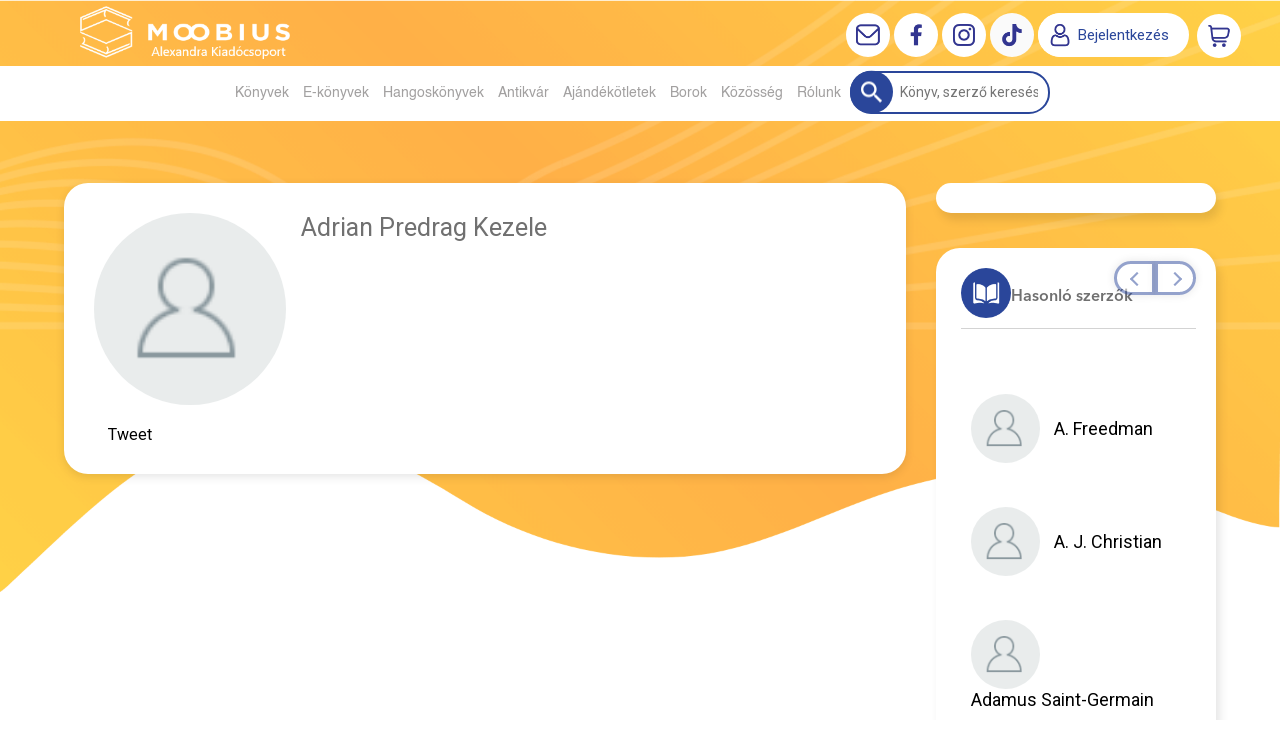

--- FILE ---
content_type: text/html; charset=utf-8
request_url: https://moobius.hu/szerzo/kezele-adrian-predrag
body_size: 11066
content:


<!DOCTYPE html>
<html lang="hu" xmlns="http://www.w3.org/1999/xhtml" xmlns:fb="http://ogp.me/ns/fb#">
    <head><title>
	Adrian Predrag Kezele - Moobius online könyváruház | Az ország legjobb könyves ajánlatai
</title><meta charset="utf-8" />
<meta property="og:locale" content="hu_HU" />
<meta property="og:title" content="Adrian Predrag Kezele - Moobius online könyváruház | Az ország legjobb könyves ajánlatai" />
<meta property="og:url" content="https://moobius.hu/szerzo/kezele-adrian-predrag" />
<meta property="og:type" content="website"/>
<meta property="og:site_name" content="Moobius online könyváruház | Az ország legjobb könyves ajánlatai" />
<meta property="fb:app_id" content="428285521057799"/>
<meta property="og:image" content="https://moobius.hu/content/2019/6/Person/mobius_brand_elemek6.jpg" />
<meta property="og:description" content="Adrian Predrag Kezele" />
<meta name="description" content="Adrian Predrag Kezele" />
<meta name="viewport" content="width=device-width, initial-scale=1, minimal-ui" />
<meta name="dc.language" content="hu" />
<meta name="dc.source" content="https://moobius.hu/szerzo/kezele-adrian-predrag" />
<meta name="dc.title" content="Adrian Predrag Kezele - Moobius online könyváruház | Az ország legjobb könyves ajánlatai" />
<meta name="dc.subject" content="Adrian Predrag Kezele - Moobius online könyváruház | Az ország legjobb könyves ajánlatai" />
<meta name="dc.description" content="Adrian Predrag Kezele" />
<meta name="dc.format" content="text/html" />
<meta name="dc.type" content="Text" />
<link rel='icon' type='image/x-icon' href='https://moobius.hu/Content/Images/favicon-moobius2.ico'>
<link rel='apple-touch-icon' href='https://moobius.hu/Content/Images/Content/Images/favicon-moobius2.ico'>
<link href='/content/RBSlider2/RBSlider2-2.8.9.css' rel='preload' as='style' />
<link href='/Content/rb-4.5.5.css' rel='preload' as='style' />
<link href='/Content/rb-controls-2.5.3.css' rel='preload' as='style' />
<link href='/Content/rb-section-1.5.6.css' rel='preload' as='style' />
<link href='/Content/rb-shop-3.0.3.css' rel='preload' as='style' />
<link href='/Content/Site-5.3.1.css' rel='preload' as='style' />
<noscript>
Nincs engedélyezve a javascript.
</noscript>
<script src='/Scripts/jquery-3.6.0.min.js' type="02afb9c503b6f42bd0c92f7c-text/javascript"></script>
<script src='/Scripts/encoder.js' type="02afb9c503b6f42bd0c92f7c-text/javascript"></script>
<script src='/Scripts/rb-4.2.6.js' type="02afb9c503b6f42bd0c92f7c-text/javascript"></script>
<script src='/Scripts/rb-controls-1.8.5.js' type="02afb9c503b6f42bd0c92f7c-text/javascript"></script>

<script type="02afb9c503b6f42bd0c92f7c-text/javascript">window.dataLayer = window.dataLayer || [];function gtag(){dataLayer.push(arguments);}gtag("consent", "default",{ "ad_storage": "denied","ad_user_data": "denied","ad_personalization": "denied","analytics_storage": "denied","functionality_storage": "denied","personalization_storage": "denied","security_storage": "granted"});</script>
<!-- Global site tag (gtag.js) - Google Ads -->
<script async src='https://www.googletagmanager.com/gtag/js?id=G-HBFD1K9XZY' type="02afb9c503b6f42bd0c92f7c-text/javascript"></script> <script type="02afb9c503b6f42bd0c92f7c-text/javascript"> window.dataLayer = window.dataLayer || [];
function gtag(){dataLayer.push(arguments);} gtag('js', new Date());
gtag('config', 'G-HBFD1K9XZY');
</script>


<!-- Google Tag Manager -->
<script type="02afb9c503b6f42bd0c92f7c-text/javascript">(function(w,d,s,l,i){w[l]=w[l]||[];w[l].push({'gtm.start':
new Date().getTime(),event:'gtm.js'});var f=d.getElementsByTagName(s)[0],j=d.createElement(s),dl=l!='dataLayer'?'&l='+l:'';j.async=true;j.src=
'https://www.googletagmanager.com/gtm.js?id='+i+dl;f.parentNode.insertBefore(j,f);
})(window,document,'script','dataLayer','GTM-MCM3VTS');</script>
<!-- End Google Tag Manager -->

<script async src='https://www.googletagmanager.com/gtag/js?id=G-HBFD1K9XZY' type="02afb9c503b6f42bd0c92f7c-text/javascript"></script> <script type="02afb9c503b6f42bd0c92f7c-text/javascript"> window.dataLayer = window.dataLayer || [];
function gtag(){dataLayer.push(arguments);} gtag('js', new Date());
gtag('get', 'G-HBFD1K9XZY', 'client_id', (clientID) => { saveClientId(clientID,"")});
gtag('get', 'G-HBFD1K9XZY', 'session_id', (id) => { saveClientId("",id)});
function saveClientId(clientID,sessionId) {
if(clientID){
RBSetCookie("RBgClientId", clientID, 0);
}
if(sessionId){
RBSetCookie("RBgSessionId", sessionId, 0);
}
}
</script>



<script src='/Scripts/piac-1.0.1.js' type="02afb9c503b6f42bd0c92f7c-text/javascript"></script>
<script src='/Scripts/rb-shop-1.8.5.js' type="02afb9c503b6f42bd0c92f7c-text/javascript"></script>
<script src='/Scripts/jquery-ui-1.13.1.min.js' type="02afb9c503b6f42bd0c92f7c-text/javascript"></script>
<script src='/Content/entertotab/entertotab.1.0.1.js' type="02afb9c503b6f42bd0c92f7c-text/javascript"></script>
<script src='/Content/messagebox/jquery.alerts.1.1.1.js' type="02afb9c503b6f42bd0c92f7c-text/javascript"></script>
<script src='/Scripts/jquery.timers-1.2.js' type="02afb9c503b6f42bd0c92f7c-text/javascript"></script>
<script src='/content/RBSlider2/RBSlider2-2.8.9.js' type="02afb9c503b6f42bd0c92f7c-text/javascript"></script>

<script src='/content/SwipeEvent/jquery.event.move.1.3.2.js' type="02afb9c503b6f42bd0c92f7c-text/javascript"></script>
<script src='/content/SwipeEvent/jquery.event.swipe.0.5.js' type="02afb9c503b6f42bd0c92f7c-text/javascript"></script>

<link rel='stylesheet' href='/content/RBSidebar/rbsidebar-1.0.6.css' type='text/css' media='screen' />

<link rel='stylesheet' type='text/css' href='/content/Msg/jquery.msg.css' />
<script src='/content/Msg/jquery.center.min.js' type="02afb9c503b6f42bd0c92f7c-text/javascript"></script>
<script src='/content/Msg/jquery.msg.min.1.0.8.js' type="02afb9c503b6f42bd0c92f7c-text/javascript"></script>

<script type="02afb9c503b6f42bd0c92f7c-text/javascript">
$(document).ready(function () {
$('#search').RBPreviewSearch('','');
});
</script>

<script type="02afb9c503b6f42bd0c92f7c-application/javascript" defer src='https://www.onlinepenztarca.hu/js/onlinepenztarcajs.js?btr=Sgnr7-JKjI1-VEP9L-2ROVs' referrerpolicy='no-referrer-when-downgrade'></script>
<script type="02afb9c503b6f42bd0c92f7c-text/javascript">
function RBAjaxLoadDivInit() {
}
function RBConfirmFuncUser(confirm, functionYes, functionNo) {
RBConfirmFunc("Figyelem", confirm, "Rendben", "Mégsem",functionYes,"",functionNo);
}
</script>
<script type="02afb9c503b6f42bd0c92f7c-text/javascript">
$(document).ready(function () {
RBMediaState_Resize([{'azon':'Mobile', 'width':568 }, {'azon':'Tablet', 'width':1140 }, {'azon':'Desktop', 'width':0 }])
});
</script>


<link href='/Content/messagebox/jquery.alerts.css' rel='stylesheet' type='text/css' />
<link href='/Content/jQueryUICss/ui-lightness/jquery-ui-1.7.2.custom.css' rel='stylesheet' type='text/css' />
<link rel='stylesheet' href='/content/RBSlider2/RBSlider2-2.8.9.css' type='text/css' />

<link href='/Content/rb-4.5.5.css' rel='stylesheet' type='text/css' />
<link href='/Content/rb-controls-2.5.3.css' rel='stylesheet' type='text/css' />

<link href='/Content/rb-section-1.5.6.css' rel='stylesheet' type='text/css' />
<link href='/Content/rb-shop-3.0.3.css' rel='stylesheet' type='text/css' />
<link href='/Content/Site-5.3.1.css' rel='stylesheet' type='text/css' />
<link href='/Content/Site-Mindenem-1.0.8.css' rel='stylesheet' type='text/css' />
</head>
    <body class='body_root body_Home body_Home_AllAuthor body_others body_guest body_HUN body_rbm-Mindenem body_isdesktop'>
        <div id='fb-root'></div>
<script type="02afb9c503b6f42bd0c92f7c-text/javascript">
window.fbAsyncInit = function() {
FB.init({
appId  : '428285521057799',
status : true,
cookie : true,
xfbml  : true,
oauth : true
});
};
</script>
<script type="02afb9c503b6f42bd0c92f7c-text/javascript">(function(d, s, id) {
var js, fjs = d.getElementsByTagName(s)[0];
if (d.getElementById(id)) {return;}
js = d.createElement(s); js.id = id;
js.src = '//connect.facebook.net/hu_HU/all.js#xfbml=1&appId=428285521057799';
fjs.parentNode.insertBefore(js, fjs);
}(document, 'script', 'facebook-jssdk'));
</script>

<script src='https://www.youtube.com/iframe_api' type="02afb9c503b6f42bd0c92f7c-text/javascript"></script>
<!-- Google Tag Manager (noscript) -->
<noscript><iframe src="https://www.googletagmanager.com/ns.html?id=GTM-MCM3VTS"
height="0" width="0" style="display:none;visibility:hidden"></iframe></noscript>
<!-- End Google Tag Manager (noscript) -->

<div id='rb_dialog'>
</div>
<div  class='popup_panel_container'>
<div id='rb-overlay' class='rb-overlay divonclick' style='display: none' onclick="if (!window.__cfRLUnblockHandlers) return false; javascript: RBBodyOverlayClick()" data-cf-modified-02afb9c503b6f42bd0c92f7c-="">
</div>
<div id='rb-spec1overlay' class='rb-overlay rb-specoverlay divonclick' style='display: none' onclick="if (!window.__cfRLUnblockHandlers) return false; javascript: RBSpecBodyOverlayClick(&quot;1&quot;)" data-cf-modified-02afb9c503b6f42bd0c92f7c-="">
</div>
<script type="02afb9c503b6f42bd0c92f7c-text/javascript">
$(document).ready(function () {
$('.rb-overlay').on('touchmove', function(e){ 
if (e.preventDefault)
e.preventDefault();
RBStopEvent(e);
});
});
</script>

<div id='rb-loading-overlay'  style='display: none'>
<div  class='rb-loading-overlay-msg'>
</div>
</div>

<div  class='main_rbinfo_panel'>
<div id='popup-rbinfo_panel' class='popup-rbinfo_panel popup_panel rb-popuppanel-disabled'>
<div  class='popup_panel_wrapper'>
<div class='popup-rbinfo_panel_closebutton popup_panel_closebutton divonclick' onclick="if (!window.__cfRLUnblockHandlers) return false; javascript: RBBodyOverlayClick(); return false;" data-cf-modified-02afb9c503b6f42bd0c92f7c-="">
</div>
<div id='popup-rbinfo_panel_body' class='popup-rbinfo_panel_body popup_panel_body'  tabindex=0>
</div>
</div>
</div>

</div>
<div  class='main_rbimage_panel'>
<div id='popup-rbimage_panel' class='popup-rbimage_panel popup_panel rb-popuppanel-disabled divonclick' onclick="if (!window.__cfRLUnblockHandlers) return false; javascript: RBBodyOverlayClick();" data-cf-modified-02afb9c503b6f42bd0c92f7c-="">
<div  class='popup_panel_wrapper'>
<div class='popup-rbimage_panel_closebutton popup_panel_closebutton divonclick' onclick="if (!window.__cfRLUnblockHandlers) return false; javascript: RBBodyOverlayClick(); return false;" data-cf-modified-02afb9c503b6f42bd0c92f7c-="">
</div>
<div id='popup-rbimage_panel_body' class='popup-rbimage_panel_body popup_panel_body'  tabindex=0>
</div>
</div>
</div>

</div>
<div  class='main_menu_login_panel'>
<div id='popup-login_panel' class='popup-login_panel popup_panel rb-popuppanel-disabled'>
<div  class='popup_panel_wrapper'>
<div class='popup-login_panel_closebutton popup_panel_closebutton divonclick' onclick="if (!window.__cfRLUnblockHandlers) return false; javascript: RBBodyOverlayClick(); return false;" data-cf-modified-02afb9c503b6f42bd0c92f7c-="">
</div>
<div id='popup-login_panel_body' class='popup-login_panel_body popup_panel_body'  tabindex=0>
</div>
</div>
</div>

</div>
<div  class='main_menu_register_panel'>
<div id='popup-register_panel' class='popup-register_panel popup_panel rb-popuppanel-disabled'>
<div  class='popup_panel_wrapper'>
<div class='popup-register_panel_closebutton popup_panel_closebutton divonclick' onclick="if (!window.__cfRLUnblockHandlers) return false; javascript: RBBodyOverlayClick(); return false;" data-cf-modified-02afb9c503b6f42bd0c92f7c-="">
</div>
<div id='popup-register_panel_body' class='popup-register_panel_body popup_panel_body'  tabindex=0>
</div>
</div>
</div>

</div>
<div  class='main_menu_input_panel'>
<div id='popup-input-popup_panel' class='popup-input-popup_panel popup_panel input_popupinput_panel rb-popuppanel-disabled'>
<div  class='popup_panel_wrapper'>
<div class='popup-input-popup_panel_closebutton popup_panel_closebutton divonclick' onclick="if (!window.__cfRLUnblockHandlers) return false; javascript: RBBodyOverlayClick(); return false;" data-cf-modified-02afb9c503b6f42bd0c92f7c-="">
</div>
<div id='popup-input-popup_panel_body' class='popup-input-popup_panel_body popup_panel_body'  tabindex=0>
</div>
</div>
</div>

</div>
<div  class='main_menu_detail_panel'>
<div id='popup-detail_panel' class='popup-detail_panel popup_panel rb-popuppanel-disabled'>
<div  class='popup_panel_wrapper'>
<div class='popup-detail_panel_closebutton popup_panel_closebutton divonclick' onclick="if (!window.__cfRLUnblockHandlers) return false; javascript: RBBodyOverlayClick(); return false;" data-cf-modified-02afb9c503b6f42bd0c92f7c-="">
</div>
<div id='popup-detail_panel_body' class='popup-detail_panel_body popup_panel_body'  tabindex=0>
</div>
</div>
</div>

</div>
<div  class='main_menu_videogallery_panel'>
<div id='popup-videogallery_panel' class='popup-videogallery_panel popup_panel rb-popuppanel-disabled'>
<div  class='popup_panel_wrapper'>
<div class='popup-videogallery_panel_closebutton popup_panel_closebutton divonclick' onclick="if (!window.__cfRLUnblockHandlers) return false; javascript: RBBodyOverlayClick(); return false;" data-cf-modified-02afb9c503b6f42bd0c92f7c-="">
</div>
<div id='popup-videogallery_panel_body' class='popup-videogallery_panel_body popup_panel_body'  tabindex=0>
</div>
</div>
</div>

</div>
<div  class='main_menu_crop_panel'>
<div id='popup-rb_crop_panel' class='popup-rb_crop_panel popup_panel rb-popuppanel-disabled'>
<div  class='popup_panel_wrapper'>
<div class='popup-rb_crop_panel_closebutton popup_panel_closebutton divonclick' onclick="if (!window.__cfRLUnblockHandlers) return false; RBSpecBodyOverlayClick(&quot;1&quot;); return false;" data-cf-modified-02afb9c503b6f42bd0c92f7c-="">
</div>
<div id='popup-rb_crop_panel_body' class='popup-rb_crop_panel_body popup_panel_body'  tabindex=0>
</div>
</div>
</div>

</div>
<div  class='main_menu_extra_panel'>
<div id='popup-extra_panel' class='popup-extra_panel popup_panel rb-popuppanel-disabled'>
<div  class='popup_panel_wrapper'>
<div class='popup-extra_panel_closebutton popup_panel_closebutton divonclick' onclick="if (!window.__cfRLUnblockHandlers) return false; javascript: RBBodyOverlayClick(); return false;" data-cf-modified-02afb9c503b6f42bd0c92f7c-="">
</div>
<div id='popup-extra_panel_body' class='popup-extra_panel_body popup_panel_body'  tabindex=0>
</div>
</div>
</div>

</div>
<div  class='main_menu_extranew_panel'>
<div id='popup-extranew_panel' class='popup-extranew_panel popup_panel rb-popuppanel-disabled'>
<div  class='popup_panel_wrapper'>
<div id='popup-extranew_panel_body' class='popup-extranew_panel_body popup_panel_body'  tabindex=0>
</div>
</div>
</div>

</div>
<div id='popupdata-panel' class='popupdata-panel specpopup_panel rb-popuppanel-disabled'>
</div>

<div  class='mini_menu_category_panel'>
<div id='popup-productcategories_full_panel' class='popup-productcategories_full_panel popup_panel rb-popuppanel-disabled'>
<div  class='popup_panel_wrapper'>
<div class='popup-productcategories_full_panel_closebutton popup_panel_closebutton divonclick' onclick="if (!window.__cfRLUnblockHandlers) return false; javascript: RBBodyOverlayClick(); return false;" data-cf-modified-02afb9c503b6f42bd0c92f7c-="">
</div>
<div id='popup-productcategories_full_panel_body' class='popup-productcategories_full_panel_body popup_panel_body'  tabindex=0>
</div>
</div>
</div>

</div>
<div  class='popup_basket_panel'>
<div id='popup-popupbasket_full_panel' class='popup-popupbasket_full_panel popup_panel rb-popuppanel-disabled'>
<div  class='popup_panel_wrapper'>
<div class='popup-popupbasket_full_panel_closebutton popup_panel_closebutton divonclick' onclick="if (!window.__cfRLUnblockHandlers) return false; javascript: RBBodyOverlayClick(); return false;" data-cf-modified-02afb9c503b6f42bd0c92f7c-="">
</div>
<div id='popup-popupbasket_full_panel_body' class='popup-popupbasket_full_panel_body popup_panel_body'  tabindex=0>
</div>
</div>
</div>

</div>


</div>

<div  class='popuploginbutton_hidden' style='display: none'>
<div  class='popup_full popup-login_full'>
<div  class='popup_buttons'>
<div class='popup-login_button popup-login_button_on popup_button popup_button_on divonclick' onclick="if (!window.__cfRLUnblockHandlers) return false; javascript: RBBodyOverlayClick(); RBRemoveClass(&quot;.popup-login_panel&quot;,&quot;rb-popuppanel-disabled&quot;); RBAddClass(&quot;.popup-login_panel&quot;,&quot;rb-popuppanel-visibled&quot;); RBAjax_LoadDiv(&quot;/Account/LogOnInfo&quot;,&quot;popup-login_panel_body&quot;, &quot;&quot;,&quot;&quot;,&quot;&quot;); RBBodyOverlayOn(); RBAddClass(&quot;.popup-login_button_off&quot;, &quot;rb-overlay-click&quot;); SetVisible(&quot;.popup_button_on&quot;); SetDisable(&quot;.popup_button_off&quot;); SetVisible(&quot;.popup-login_full .popup-login_button_off&quot;); SetDisable(&quot;.popup-login_full .popup-login_button_on&quot;);  return false;" title='Bejelentkezés' data-cf-modified-02afb9c503b6f42bd0c92f7c-="">
</div>
<div class='popup-login_button popup-login_button_off popup_button popup_button_off divonclick' style='display: none' onclick="if (!window.__cfRLUnblockHandlers) return false; javascript: RBBodyOverlayOff();  return false;" title='Bejelentkezés' data-cf-modified-02afb9c503b6f42bd0c92f7c-="">
</div>
</div>
</div>

</div>
<div  class='popupregisterbutton_hidden' style='display: none'>
<div  class='popup_full popup-register_full'>
<div  class='popup_buttons'>
<div class='popup-register_button popup-register_button_on popup_button popup_button_on divonclick' onclick="if (!window.__cfRLUnblockHandlers) return false; javascript: RBBodyOverlayClick(); RBRemoveClass(&quot;.popup-register_panel&quot;,&quot;rb-popuppanel-disabled&quot;); RBAddClass(&quot;.popup-register_panel&quot;,&quot;rb-popuppanel-visibled&quot;); RBAjax_LoadDiv(&quot;/Account/ChildRegister&quot;,&quot;popup-register_panel_body&quot;, &quot;&quot;,&quot;&quot;,&quot;&quot;); RBBodyOverlayOn(); RBAddClass(&quot;.popup-register_button_off&quot;, &quot;rb-overlay-click&quot;); SetVisible(&quot;.popup_button_on&quot;); SetDisable(&quot;.popup_button_off&quot;); SetVisible(&quot;.popup-register_full .popup-register_button_off&quot;); SetDisable(&quot;.popup-register_full .popup-register_button_on&quot;);  return false;" title='Regisztrálás' data-cf-modified-02afb9c503b6f42bd0c92f7c-="">
</div>
<div class='popup-register_button popup-register_button_off popup_button popup_button_off divonclick' style='display: none' onclick="if (!window.__cfRLUnblockHandlers) return false; javascript: RBBodyOverlayOff();  return false;" title='Regisztrálás' data-cf-modified-02afb9c503b6f42bd0c92f7c-="">
</div>
</div>
</div>

</div>
<div class='rb-scrolltop divonclick' onclick="if (!window.__cfRLUnblockHandlers) return false; RBScrollToId(&quot;container&quot;)" data-cf-modified-02afb9c503b6f42bd0c92f7c-="">
</div>

<script src='/content/RBParallax/RBParallax-1.0.9.js' type="02afb9c503b6f42bd0c92f7c-text/javascript"></script>

<script type="02afb9c503b6f42bd0c92f7c-text/javascript">
var PrgParallaxController;
$(document).ready(function () {
// init controller
PrgParallaxController = new RBParallaxController()
PrgParallaxController.AddTopClassItem('', 'body', RBGetWindowsHeight(), 'rb-scrolltop-show');
});
</script>

<div  class='rb_shop_additempopup-full disableitem'>
</div>


        <script type="02afb9c503b6f42bd0c92f7c-text/javascript">
            $(document).ready(function ($) {
                PrgParallaxController.AddTopClassItem("", "#container", "50", "rb-top100");
            });
	    </script>
        <div id="container">
            
            
              <div id="rbsidebar-menupanel" class="rbsidebar_panel rbsidebar_panel_disabled">
                <div class="menu menu_sidebar">
                  <div class="menu_items">
                    <div  class='menu_divitem main_menu_search'>
<div class='menu_item rbmenuh2'>
<a href="https://moobius.hu/katalogus" title='Keresés' >
<div  class='menu_divitem_image'>
</div>
<div  class='menu_divitem_info'>
<div  class='menu_divitem_title'>
Keresés
</div>
</div>
</a>
</div>
</div>

<div  class='main_menu_login'>
<div  class='popup_full popup-login_full'>
<div  class='popup_buttons'>
<div class='popup-login_link popup-login_button_on popup_link popup_button_on divonclick' onclick="if (!window.__cfRLUnblockHandlers) return false; RBSessionRedirectUrl(&quot;ea23548a-5a63-446f-86f7-1f317bc3c927&quot;, &quot;https://moobius.hu/szerzo/kezele-adrian-predrag&quot;, &quot;RBSession-Login&quot;, &quot;1&quot;);" title='Bejelentkezés' data-cf-modified-02afb9c503b6f42bd0c92f7c-="">
<div  class='popup_button_title'>
Bejelentkezés
</div>
</div>
</div>
</div>

</div>
<div  class='main_menu_top'>
<div  class='menu_divitem menu_haschildmenu'>
<div class='menu_item rbmenuh2'>
<div class='menu_divitem_click divonclick' onclick="if (!window.__cfRLUnblockHandlers) return false; RBAddRemoveClass(&quot;#6dad1b9c-cf34-482e-b3f1-73b73246eb64&quot;,&quot;childmenuopened&quot;)" title='Könyvek' data-cf-modified-02afb9c503b6f42bd0c92f7c-="">
<div  class='menu_divitem_info'>
<div  class='menu_divitem_title-image'>

</div>
<div  class='menu_divitem_title'>
Könyvek
</div>
</div>
</div>
</div>
<div id='6dad1b9c-cf34-482e-b3f1-73b73246eb64' class='menu_childitems menu_childitems_disable'>
<div  class='menu_divitem'>
<div class='menu_item rbmenuh2'>
<a href="https://moobius.hu/hir/akciok" >
<div  class='menu_divitem_image'>
</div>
<div  class='menu_divitem_info'>
<div  class='menu_divitem_title'>
Akciók
</div>
</div>
</a>
</div>
</div>

<div  class='menu_divitem'>
<div class='menu_item rbmenuh2'>
<a href="https://moobius.hu/konyvlista/moobius_ujdonsagaink" >
<div  class='menu_divitem_image'>
</div>
<div  class='menu_divitem_info'>
<div  class='menu_divitem_title'>
Újdonságaink
</div>
</div>
</a>
</div>
</div>

<div  class='menu_divitem'>
<div class='menu_item rbmenuh2'>
<a href="https://moobius.hu/konyvlista/toplista" >
<div  class='menu_divitem_image'>
</div>
<div  class='menu_divitem_info'>
<div  class='menu_divitem_title'>
Toplista
</div>
</div>
</a>
</div>
</div>

<div  class='menu_divitem'>
<div class='menu_item rbmenuh2'>
<a href="https://moobius.hu/konyvlista/utolso-darabok" >
<div  class='menu_divitem_image'>
</div>
<div  class='menu_divitem_info'>
<div  class='menu_divitem_title'>
Utolsó darabok
</div>
</div>
</a>
</div>
</div>

<div  class='menu_divitem'>
<div class='menu_item rbmenuh2'>
<a href="https://moobius.hu/konyvlista/elorendelhetok" >
<div  class='menu_divitem_image'>
</div>
<div  class='menu_divitem_info'>
<div  class='menu_divitem_title'>
Előrendelhető
</div>
</div>
</a>
</div>
</div>

<div  class='menu_divitem'>
<div class='menu_item rbmenuh2'>
<a href="https://moobius.hu/konyvlista/elokeszuletben" >
<div  class='menu_divitem_image'>
</div>
<div  class='menu_divitem_info'>
<div  class='menu_divitem_title'>
Előkészületben
</div>
</div>
</a>
</div>
</div>

<div  class='menu_divitem'>
<div class='menu_item rbmenuh2'>
<a href="https://moobius.hu/katalogus-nyito" >
<div  class='menu_divitem_image'>
</div>
<div  class='menu_divitem_info'>
<div  class='menu_divitem_title'>
Katalógus
</div>
</div>
</a>
</div>
</div>

<div  class='menu_divitem'>
<div class='menu_item rbmenuh2'>
<a href="https://moobius.hu/katalogus/idegennyelvu-foreign-books" >
<div  class='menu_divitem_image'>
</div>
<div  class='menu_divitem_info'>
<div  class='menu_divitem_title'>
Idegennyelvű
</div>
</div>
</a>
</div>
</div>

<div  class='menu_divitem'>
<div class='menu_item rbmenuh2'>
<a href="https://moobius.hu/hir/olvass-bele-2031" >
<div  class='menu_divitem_image'>
</div>
<div  class='menu_divitem_info'>
<div  class='menu_divitem_title'>
Olvass bele
</div>
</div>
</a>
</div>
</div>


</div>
</div>

<div  class='menu_divitem'>
<div class='menu_item rbmenuh2'>
<a href="https://moobius.hu/ekonyveim" title='E-könyvek' >
<div  class='menu_divitem_image'>
</div>
<div  class='menu_divitem_info'>
<div  class='menu_divitem_title'>
E-könyvek
</div>
</div>
</a>
</div>
</div>

<div  class='menu_divitem'>
<div class='menu_item rbmenuh2'>
<a href="https://moobius.hu/hangoskonyveim" title='Hangoskönyvek' >
<div  class='menu_divitem_image'>
</div>
<div  class='menu_divitem_info'>
<div  class='menu_divitem_title'>
Hangoskönyvek
</div>
</div>
</a>
</div>
</div>

<div  class='menu_divitem'>
<div class='menu_item rbmenuh2'>
<a href="https://moobius.hu/antikvar-konyvek" title='Antikvár' >
<div  class='menu_divitem_image'>
</div>
<div  class='menu_divitem_info'>
<div  class='menu_divitem_title'>
Antikvár
</div>
</div>
</a>
</div>
</div>

<div  class='menu_divitem menu_haschildmenu'>
<div class='menu_item rbmenuh2'>
<div class='menu_divitem_click divonclick' onclick="if (!window.__cfRLUnblockHandlers) return false; RBAddRemoveClass(&quot;#5a925ae6-ab5e-4132-9432-797584748d14&quot;,&quot;childmenuopened&quot;)" title='Ajándékötletek' data-cf-modified-02afb9c503b6f42bd0c92f7c-="">
<div  class='menu_divitem_info'>
<div  class='menu_divitem_title-image'>

</div>
<div  class='menu_divitem_title'>
Ajándékötletek
</div>
</div>
</div>
</div>
<div id='5a925ae6-ab5e-4132-9432-797584748d14' class='menu_childitems menu_childitems_disable'>
<div  class='menu_divitem a'>
<div class='menu_item rbmenuh2'>
<a href="https://moobius.hu/media/alexandra-adventi-kalendariumok" >
<div  class='menu_divitem_image'>
</div>
<div  class='menu_divitem_info'>
<div  class='menu_divitem_title'>
Adventi kalendáriumok
</div>
</div>
</a>
</div>
</div>

<div  class='menu_divitem'>
<div class='menu_item rbmenuh2'>
<a href="https://moobius.hu/media/konyvjelzok" >
<div  class='menu_divitem_image'>
</div>
<div  class='menu_divitem_info'>
<div  class='menu_divitem_title'>
Könyvjelzők
</div>
</div>
</a>
</div>
</div>

<div  class='menu_divitem'>
<div class='menu_item rbmenuh2'>
<a href="https://moobius.hu/hir/konyvesboxok" >
<div  class='menu_divitem_image'>
</div>
<div  class='menu_divitem_info'>
<div  class='menu_divitem_title'>
Könyvesboxok
</div>
</div>
</a>
</div>
</div>

<div  class='menu_divitem'>
<div class='menu_item rbmenuh2'>
<a href="https://moobius.hu/hir/bogrek" >
<div  class='menu_divitem_image'>
</div>
<div  class='menu_divitem_info'>
<div  class='menu_divitem_title'>
Bögrék
</div>
</div>
</a>
</div>
</div>

<div  class='menu_divitem'>
<div class='menu_item rbmenuh2'>
<a href="https://moobius.hu/media/divatos-limitalt-kiadasu-konyvtaskak" >
<div  class='menu_divitem_image'>
</div>
<div  class='menu_divitem_info'>
<div  class='menu_divitem_title'>
Könyvtáskák
</div>
</div>
</a>
</div>
</div>

<div  class='menu_divitem'>
<div class='menu_item rbmenuh2'>
<a href="https://moobius.hu/media/moobius-vaszontaskak" >
<div  class='menu_divitem_image'>
</div>
<div  class='menu_divitem_info'>
<div  class='menu_divitem_title'>
Vászontáskák
</div>
</div>
</a>
</div>
</div>

<div  class='menu_divitem'>
<div class='menu_item rbmenuh2'>
<a href="https://moobius.hu/hir/illatgyertyak" >
<div  class='menu_divitem_image'>
</div>
<div  class='menu_divitem_info'>
<div  class='menu_divitem_title'>
Illatgyertyák
</div>
</div>
</a>
</div>
</div>

<div  class='menu_divitem'>
<div class='menu_item rbmenuh2'>
<a href="https://moobius.hu/hir/gyonyoru-tematikus-tarsasjatekok" >
<div  class='menu_divitem_image'>
</div>
<div  class='menu_divitem_info'>
<div  class='menu_divitem_title'>
Társasjátékok
</div>
</div>
</a>
</div>
</div>

<div  class='menu_divitem'>
<div class='menu_item rbmenuh2'>
<a href="https://moobius.hu/media/puzzle-kinalatunk" >
<div  class='menu_divitem_image'>
</div>
<div  class='menu_divitem_info'>
<div  class='menu_divitem_title'>
Puzzle
</div>
</div>
</a>
</div>
</div>

<div  class='menu_divitem'>
<div class='menu_item rbmenuh2'>
<a href="https://moobius.hu/media/gyonyoru-minosegi-fa-puzzle" >
<div  class='menu_divitem_image'>
</div>
<div  class='menu_divitem_info'>
<div  class='menu_divitem_title'>
Prémium fa puzzle
</div>
</div>
</a>
</div>
</div>

<div  class='menu_divitem'>
<div class='menu_item rbmenuh2'>
<a href="https://moobius.hu/ajandektargyak" >
<div  class='menu_divitem_image'>
</div>
<div  class='menu_divitem_info'>
<div  class='menu_divitem_title'>
Ajándéktárgyak
</div>
</div>
</a>
</div>
</div>

<div  class='menu_divitem'>
<div class='menu_item rbmenuh2'>
<a href="https://moobius.hu/hir/online-ajandekkartya" >
<div  class='menu_divitem_image'>
</div>
<div  class='menu_divitem_info'>
<div  class='menu_divitem_title'>
Online ajándékkártya
</div>
</div>
</a>
</div>
</div>

<div  class='menu_divitem'>
<div class='menu_item rbmenuh2'>
<a href="https://moobius.hu/hir/bymala-dog-lifestyle" >
<div  class='menu_divitem_image'>
</div>
<div  class='menu_divitem_info'>
<div  class='menu_divitem_title'>
Kutyakiegészítők
</div>
</div>
</a>
</div>
</div>


</div>
</div>

<div  class='menu_divitem'>
<div class='menu_item rbmenuh2'>
<a href="https://moobius.hu/hir/matias-boraszat-izek-es-gondolatok" title='Borok' >
<div  class='menu_divitem_image'>
</div>
<div  class='menu_divitem_info'>
<div  class='menu_divitem_title'>
Borok
</div>
</div>
</a>
</div>
</div>

<div  class='menu_divitem menu_haschildmenu'>
<div class='menu_item rbmenuh2'>
<div class='menu_divitem_click divonclick' onclick="if (!window.__cfRLUnblockHandlers) return false; RBAddRemoveClass(&quot;#cfe5cf12-ba42-49b2-915c-2db8f80d1658&quot;,&quot;childmenuopened&quot;)" title='Közösség' data-cf-modified-02afb9c503b6f42bd0c92f7c-="">
<div  class='menu_divitem_info'>
<div  class='menu_divitem_title-image'>

</div>
<div  class='menu_divitem_title'>
Közösség
</div>
</div>
</div>
</div>
<div id='cfe5cf12-ba42-49b2-915c-2db8f80d1658' class='menu_childitems menu_childitems_disable'>
<div  class='menu_divitem'>
<div class='menu_item rbmenuh2'>
<a href="https://moobius.hu/magazin" >
<div  class='menu_divitem_image'>
</div>
<div  class='menu_divitem_info'>
<div  class='menu_divitem_title'>
Magazin
</div>
</div>
</a>
</div>
</div>

<div  class='menu_divitem'>
<div class='menu_item rbmenuh2'>
<a href="https://moobius.hu/idovonal" >
<div  class='menu_divitem_image'>
</div>
<div  class='menu_divitem_info'>
<div  class='menu_divitem_title'>
Idővonal
</div>
</div>
</a>
</div>
</div>

<div  class='menu_divitem'>
<div class='menu_item rbmenuh2'>
<a href="https://moobius.hu/media/moobius-idovonal" >
<div  class='menu_divitem_image'>
</div>
<div  class='menu_divitem_info'>
<div  class='menu_divitem_title'>
Részletek
</div>
</div>
</a>
</div>
</div>


</div>
</div>

<div  class='menu_divitem menu_haschildmenu'>
<div class='menu_item rbmenuh2'>
<div class='menu_divitem_click divonclick' onclick="if (!window.__cfRLUnblockHandlers) return false; RBAddRemoveClass(&quot;#5c2ba935-2f92-411a-ac28-684a3a01de35&quot;,&quot;childmenuopened&quot;)" title='Rólunk' data-cf-modified-02afb9c503b6f42bd0c92f7c-="">
<div  class='menu_divitem_info'>
<div  class='menu_divitem_title-image'>

</div>
<div  class='menu_divitem_title'>
Rólunk
</div>
</div>
</div>
</div>
<div id='5c2ba935-2f92-411a-ac28-684a3a01de35' class='menu_childitems menu_childitems_disable'>
<div  class='menu_divitem'>
<div class='menu_item rbmenuh2'>
<a href="https://moobius.hu/rolunk" >
<div  class='menu_divitem_image'>
</div>
<div  class='menu_divitem_info'>
<div  class='menu_divitem_title'>
Történetünk
</div>
</div>
</a>
</div>
</div>

<div  class='menu_divitem'>
<div class='menu_item rbmenuh2'>
<a href="https://moobius.hu/media/kapcsolat-6450" >
<div  class='menu_divitem_image'>
</div>
<div  class='menu_divitem_info'>
<div  class='menu_divitem_title'>
Kapcsolat
</div>
</div>
</a>
</div>
</div>

<div  class='menu_divitem'>
<div class='menu_item rbmenuh2'>
<a href="https://moobius.hu/media/gyik-gyakran-ismetelt-kerdesek" >
<div  class='menu_divitem_image'>
</div>
<div  class='menu_divitem_info'>
<div  class='menu_divitem_title'>
GYIK
</div>
</div>
</a>
</div>
</div>

<div  class='menu_divitem'>
<div class='menu_item rbmenuh2'>
<a href="https://moobius.hu/moobius-husegprogram" >
<div  class='menu_divitem_image'>
</div>
<div  class='menu_divitem_info'>
<div  class='menu_divitem_title'>
Hűségprogramunk
</div>
</div>
</a>
</div>
</div>

<div  class='menu_divitem'>
<div class='menu_item rbmenuh2'>
<a href="https://moobius.hu/konyvklub" >
<div  class='menu_divitem_image'>
</div>
<div  class='menu_divitem_info'>
<div  class='menu_divitem_title'>
Moobius Könyvklub
</div>
</div>
</a>
</div>
</div>

<div  class='menu_divitem'>
<div class='menu_item rbmenuh2'>
<a href="https://moobius.hu/media/moobius-kortars-irodalmi-verseny-2025" >
<div  class='menu_divitem_image'>
</div>
<div  class='menu_divitem_info'>
<div  class='menu_divitem_title'>
Irodalmi verseny
</div>
</div>
</a>
</div>
</div>

<div  class='menu_divitem'>
<div class='menu_item rbmenuh2'>
<a href="https://moobius.hu/hir/cegcsoport" >
<div  class='menu_divitem_image'>
</div>
<div  class='menu_divitem_info'>
<div  class='menu_divitem_title'>
Cégcsoport
</div>
</div>
</a>
</div>
</div>

<div  class='menu_divitem'>
<div class='menu_item rbmenuh2'>
<a href="https://moobius.hu/hir/tarsadalmi-felelossegvallalas" >
<div  class='menu_divitem_image'>
</div>
<div  class='menu_divitem_info'>
<div  class='menu_divitem_title'>
Alapítvány
</div>
</div>
</a>
</div>
</div>

<div  class='menu_divitem'>
<div class='menu_item rbmenuh2'>
<a href="https://moobius.hu/hir/karrier" >
<div  class='menu_divitem_image'>
</div>
<div  class='menu_divitem_info'>
<div  class='menu_divitem_title'>
Karrier
</div>
</div>
</a>
</div>
</div>

<div  class='menu_divitem'>
<div class='menu_item rbmenuh2'>
<a href="https://moobius.hu/media/boltjaink" >
<div  class='menu_divitem_image'>
</div>
<div  class='menu_divitem_info'>
<div  class='menu_divitem_title'>
Boltjaink
</div>
</div>
</a>
</div>
</div>

<div  class='menu_divitem'>
<div class='menu_item rbmenuh2'>
<a href="https://moobius.hu/media/kitelepulesek" >
<div  class='menu_divitem_image'>
</div>
<div  class='menu_divitem_info'>
<div  class='menu_divitem_title'>
Kitelepülések
</div>
</div>
</a>
</div>
</div>


</div>
</div>

</div>

                  </div>
                </div>
              </div>
            
            <div id="page"  class='page page_Home page_Home_AllAuthor page_others'>
                <div id="header">
                    <div id="site-name">
                      
                        <div class="baseheader_main">
                          <div class="baseheader_line0">
                            <div class="baseheader_mini">
                              
                            </div>
                            <div class="baseheader_root2">
                              <div class="baseheader2" onclick="if (!window.__cfRLUnblockHandlers) return false; window.location = '/'" data-cf-modified-02afb9c503b6f42bd0c92f7c-="">
                              </div>
                            </div>
                            <div class="content-header-full">
                              
                            </div>
                            <div class="baseheader_right2">
                              <div class="menu_items">
                                
                              </div>
                            </div>
                          </div>
                          <div class="baseheader_line1">
                            <div class="baseheader_mini">
                              <div id='rbsidebar-menubutton' class='rbsidebar_button'>
</div>
<script type="02afb9c503b6f42bd0c92f7c-text/javascript">
$(document).ready(function () {
$('#rbsidebar-menubutton').RBSidebar('rbsidebar-menupanel','push','');
});
</script>


                            </div>
                            <div class="baseheader_root">
                              <div class="baseheader" onclick="if (!window.__cfRLUnblockHandlers) return false; window.location = '/'" data-cf-modified-02afb9c503b6f42bd0c92f7c-="">
                              </div>
                            </div>
                            
                            
                            <div class="baseheader_right2">
                              
                              <div class="menu_items">
                                
                              </div>
                            </div>
                            <div class="baseheader_left">
                              <div class="menu_items">
                                
                                <div  class='menu_divitem menu_haschildmenu'>
<div class='menu_item menu_firstitem rbmenuh2'>
<a href="https://moobius.hu/katalogus-nyito" >
<div  class='menu_divitem_image'>
</div>
<div  class='menu_divitem_info'>
<div  class='menu_divitem_title'>
Könyvek
</div>
</div>
</a>
</div>
<div  class='menu_childitems menu_childitems_disable'>
<div  class='menu_divitem'>
<div class='menu_item rbmenuh2'>
<a href="https://moobius.hu/hir/akciok" >
<div  class='menu_divitem_image'>
</div>
<div  class='menu_divitem_info'>
<div  class='menu_divitem_title'>
Akciók
</div>
</div>
</a>
</div>
</div>

<div  class='menu_divitem'>
<div class='menu_item rbmenuh2'>
<a href="https://moobius.hu/konyvlista/moobius_ujdonsagaink" >
<div  class='menu_divitem_image'>
</div>
<div  class='menu_divitem_info'>
<div  class='menu_divitem_title'>
Újdonságaink
</div>
</div>
</a>
</div>
</div>

<div  class='menu_divitem'>
<div class='menu_item rbmenuh2'>
<a href="https://moobius.hu/konyvlista/toplista" >
<div  class='menu_divitem_image'>
</div>
<div  class='menu_divitem_info'>
<div  class='menu_divitem_title'>
Toplista
</div>
</div>
</a>
</div>
</div>

<div  class='menu_divitem'>
<div class='menu_item rbmenuh2'>
<a href="https://moobius.hu/konyvlista/utolso-darabok" >
<div  class='menu_divitem_image'>
</div>
<div  class='menu_divitem_info'>
<div  class='menu_divitem_title'>
Utolsó darabok
</div>
</div>
</a>
</div>
</div>

<div  class='menu_divitem'>
<div class='menu_item rbmenuh2'>
<a href="https://moobius.hu/konyvlista/elorendelhetok" >
<div  class='menu_divitem_image'>
</div>
<div  class='menu_divitem_info'>
<div  class='menu_divitem_title'>
Előrendelhető
</div>
</div>
</a>
</div>
</div>

<div  class='menu_divitem'>
<div class='menu_item rbmenuh2'>
<a href="https://moobius.hu/konyvlista/elokeszuletben" >
<div  class='menu_divitem_image'>
</div>
<div  class='menu_divitem_info'>
<div  class='menu_divitem_title'>
Előkészületben
</div>
</div>
</a>
</div>
</div>

<div  class='menu_divitem'>
<div class='menu_item rbmenuh2'>
<a href="https://moobius.hu/katalogus-nyito" >
<div  class='menu_divitem_image'>
</div>
<div  class='menu_divitem_info'>
<div  class='menu_divitem_title'>
Katalógus
</div>
</div>
</a>
</div>
</div>

<div  class='menu_divitem'>
<div class='menu_item rbmenuh2'>
<a href="https://moobius.hu/katalogus/idegennyelvu-foreign-books" >
<div  class='menu_divitem_image'>
</div>
<div  class='menu_divitem_info'>
<div  class='menu_divitem_title'>
Idegennyelvű
</div>
</div>
</a>
</div>
</div>

<div  class='menu_divitem'>
<div class='menu_item rbmenuh2'>
<a href="https://moobius.hu/hir/olvass-bele-2031" >
<div  class='menu_divitem_image'>
</div>
<div  class='menu_divitem_info'>
<div  class='menu_divitem_title'>
Olvass bele
</div>
</div>
</a>
</div>
</div>


</div>
</div>

<div  class='menu_divitem'>
<div class='menu_item rbmenuh2'>
<a href="https://moobius.hu/ekonyveim" >
<div  class='menu_divitem_image'>
</div>
<div  class='menu_divitem_info'>
<div  class='menu_divitem_title'>
E-könyvek
</div>
</div>
</a>
</div>
</div>

<div  class='menu_divitem'>
<div class='menu_item rbmenuh2'>
<a href="https://moobius.hu/hangoskonyveim" >
<div  class='menu_divitem_image'>
</div>
<div  class='menu_divitem_info'>
<div  class='menu_divitem_title'>
Hangoskönyvek
</div>
</div>
</a>
</div>
</div>

<div  class='menu_divitem'>
<div class='menu_item rbmenuh2'>
<a href="https://moobius.hu/antikvar-konyvek" >
<div  class='menu_divitem_image'>
</div>
<div  class='menu_divitem_info'>
<div  class='menu_divitem_title'>
Antikvár
</div>
</div>
</a>
</div>
</div>

<div  class='menu_divitem menu_haschildmenu'>
<div class='menu_item rbmenuh2'>
<a href="https://moobius.hu/ajandektargyak" >
<div  class='menu_divitem_image'>
</div>
<div  class='menu_divitem_info'>
<div  class='menu_divitem_title'>
Ajándékötletek
</div>
</div>
</a>
</div>
<div  class='menu_childitems menu_childitems_disable'>
<div  class='menu_divitem a'>
<div class='menu_item rbmenuh2'>
<a href="https://moobius.hu/media/alexandra-adventi-kalendariumok" >
<div  class='menu_divitem_image'>
</div>
<div  class='menu_divitem_info'>
<div  class='menu_divitem_title'>
Adventi kalendáriumok
</div>
</div>
</a>
</div>
</div>

<div  class='menu_divitem'>
<div class='menu_item rbmenuh2'>
<a href="https://moobius.hu/media/konyvjelzok" >
<div  class='menu_divitem_image'>
</div>
<div  class='menu_divitem_info'>
<div  class='menu_divitem_title'>
Könyvjelzők
</div>
</div>
</a>
</div>
</div>

<div  class='menu_divitem'>
<div class='menu_item rbmenuh2'>
<a href="https://moobius.hu/hir/konyvesboxok" >
<div  class='menu_divitem_image'>
</div>
<div  class='menu_divitem_info'>
<div  class='menu_divitem_title'>
Könyvesboxok
</div>
</div>
</a>
</div>
</div>

<div  class='menu_divitem'>
<div class='menu_item rbmenuh2'>
<a href="https://moobius.hu/hir/bogrek" >
<div  class='menu_divitem_image'>
</div>
<div  class='menu_divitem_info'>
<div  class='menu_divitem_title'>
Bögrék
</div>
</div>
</a>
</div>
</div>

<div  class='menu_divitem'>
<div class='menu_item rbmenuh2'>
<a href="https://moobius.hu/media/divatos-limitalt-kiadasu-konyvtaskak" >
<div  class='menu_divitem_image'>
</div>
<div  class='menu_divitem_info'>
<div  class='menu_divitem_title'>
Könyvtáskák
</div>
</div>
</a>
</div>
</div>

<div  class='menu_divitem'>
<div class='menu_item rbmenuh2'>
<a href="https://moobius.hu/media/moobius-vaszontaskak" >
<div  class='menu_divitem_image'>
</div>
<div  class='menu_divitem_info'>
<div  class='menu_divitem_title'>
Vászontáskák
</div>
</div>
</a>
</div>
</div>

<div  class='menu_divitem'>
<div class='menu_item rbmenuh2'>
<a href="https://moobius.hu/hir/illatgyertyak" >
<div  class='menu_divitem_image'>
</div>
<div  class='menu_divitem_info'>
<div  class='menu_divitem_title'>
Illatgyertyák
</div>
</div>
</a>
</div>
</div>

<div  class='menu_divitem'>
<div class='menu_item rbmenuh2'>
<a href="https://moobius.hu/hir/gyonyoru-tematikus-tarsasjatekok" >
<div  class='menu_divitem_image'>
</div>
<div  class='menu_divitem_info'>
<div  class='menu_divitem_title'>
Társasjátékok
</div>
</div>
</a>
</div>
</div>

<div  class='menu_divitem'>
<div class='menu_item rbmenuh2'>
<a href="https://moobius.hu/media/puzzle-kinalatunk" >
<div  class='menu_divitem_image'>
</div>
<div  class='menu_divitem_info'>
<div  class='menu_divitem_title'>
Puzzle
</div>
</div>
</a>
</div>
</div>

<div  class='menu_divitem'>
<div class='menu_item rbmenuh2'>
<a href="https://moobius.hu/media/gyonyoru-minosegi-fa-puzzle" >
<div  class='menu_divitem_image'>
</div>
<div  class='menu_divitem_info'>
<div  class='menu_divitem_title'>
Prémium fa puzzle
</div>
</div>
</a>
</div>
</div>

<div  class='menu_divitem'>
<div class='menu_item rbmenuh2'>
<a href="https://moobius.hu/ajandektargyak" >
<div  class='menu_divitem_image'>
</div>
<div  class='menu_divitem_info'>
<div  class='menu_divitem_title'>
Ajándéktárgyak
</div>
</div>
</a>
</div>
</div>

<div  class='menu_divitem'>
<div class='menu_item rbmenuh2'>
<a href="https://moobius.hu/hir/online-ajandekkartya" >
<div  class='menu_divitem_image'>
</div>
<div  class='menu_divitem_info'>
<div  class='menu_divitem_title'>
Online ajándékkártya
</div>
</div>
</a>
</div>
</div>

<div  class='menu_divitem'>
<div class='menu_item rbmenuh2'>
<a href="https://moobius.hu/hir/bymala-dog-lifestyle" >
<div  class='menu_divitem_image'>
</div>
<div  class='menu_divitem_info'>
<div  class='menu_divitem_title'>
Kutyakiegészítők
</div>
</div>
</a>
</div>
</div>


</div>
</div>

<div  class='menu_divitem'>
<div class='menu_item rbmenuh2'>
<a href="https://moobius.hu/hir/matias-boraszat-izek-es-gondolatok" >
<div  class='menu_divitem_image'>
</div>
<div  class='menu_divitem_info'>
<div  class='menu_divitem_title'>
Borok
</div>
</div>
</a>
</div>
</div>

<div  class='menu_divitem menu_haschildmenu'>
<div class='menu_item rbmenuh2'>
<a href="https://moobius.hu/magazin" >
<div  class='menu_divitem_image'>
</div>
<div  class='menu_divitem_info'>
<div  class='menu_divitem_title'>
Közösség
</div>
</div>
</a>
</div>
<div  class='menu_childitems menu_childitems_disable'>
<div  class='menu_divitem'>
<div class='menu_item rbmenuh2'>
<a href="https://moobius.hu/magazin" >
<div  class='menu_divitem_image'>
</div>
<div  class='menu_divitem_info'>
<div  class='menu_divitem_title'>
Magazin
</div>
</div>
</a>
</div>
</div>

<div  class='menu_divitem'>
<div class='menu_item rbmenuh2'>
<a href="https://moobius.hu/idovonal" >
<div  class='menu_divitem_image'>
</div>
<div  class='menu_divitem_info'>
<div  class='menu_divitem_title'>
Idővonal
</div>
</div>
</a>
</div>
</div>

<div  class='menu_divitem'>
<div class='menu_item rbmenuh2'>
<a href="https://moobius.hu/media/moobius-idovonal" >
<div  class='menu_divitem_image'>
</div>
<div  class='menu_divitem_info'>
<div  class='menu_divitem_title'>
Részletek
</div>
</div>
</a>
</div>
</div>


</div>
</div>

<div  class='menu_divitem menu_haschildmenu'>
<div class='menu_item rbmenuh2'>
<a href="https://moobius.hu/rolunk" >
<div  class='menu_divitem_image'>
</div>
<div  class='menu_divitem_info'>
<div  class='menu_divitem_title'>
Rólunk
</div>
</div>
</a>
</div>
<div  class='menu_childitems menu_childitems_disable'>
<div  class='menu_divitem'>
<div class='menu_item rbmenuh2'>
<a href="https://moobius.hu/rolunk" >
<div  class='menu_divitem_image'>
</div>
<div  class='menu_divitem_info'>
<div  class='menu_divitem_title'>
Történetünk
</div>
</div>
</a>
</div>
</div>

<div  class='menu_divitem'>
<div class='menu_item rbmenuh2'>
<a href="https://moobius.hu/media/kapcsolat-6450" >
<div  class='menu_divitem_image'>
</div>
<div  class='menu_divitem_info'>
<div  class='menu_divitem_title'>
Kapcsolat
</div>
</div>
</a>
</div>
</div>

<div  class='menu_divitem'>
<div class='menu_item rbmenuh2'>
<a href="https://moobius.hu/media/gyik-gyakran-ismetelt-kerdesek" >
<div  class='menu_divitem_image'>
</div>
<div  class='menu_divitem_info'>
<div  class='menu_divitem_title'>
GYIK
</div>
</div>
</a>
</div>
</div>

<div  class='menu_divitem'>
<div class='menu_item rbmenuh2'>
<a href="https://moobius.hu/moobius-husegprogram" >
<div  class='menu_divitem_image'>
</div>
<div  class='menu_divitem_info'>
<div  class='menu_divitem_title'>
Hűségprogramunk
</div>
</div>
</a>
</div>
</div>

<div  class='menu_divitem'>
<div class='menu_item rbmenuh2'>
<a href="https://moobius.hu/konyvklub" >
<div  class='menu_divitem_image'>
</div>
<div  class='menu_divitem_info'>
<div  class='menu_divitem_title'>
Moobius Könyvklub
</div>
</div>
</a>
</div>
</div>

<div  class='menu_divitem'>
<div class='menu_item rbmenuh2'>
<a href="https://moobius.hu/media/moobius-kortars-irodalmi-verseny-2025" >
<div  class='menu_divitem_image'>
</div>
<div  class='menu_divitem_info'>
<div  class='menu_divitem_title'>
Irodalmi verseny
</div>
</div>
</a>
</div>
</div>

<div  class='menu_divitem'>
<div class='menu_item rbmenuh2'>
<a href="https://moobius.hu/hir/cegcsoport" >
<div  class='menu_divitem_image'>
</div>
<div  class='menu_divitem_info'>
<div  class='menu_divitem_title'>
Cégcsoport
</div>
</div>
</a>
</div>
</div>

<div  class='menu_divitem'>
<div class='menu_item rbmenuh2'>
<a href="https://moobius.hu/hir/tarsadalmi-felelossegvallalas" >
<div  class='menu_divitem_image'>
</div>
<div  class='menu_divitem_info'>
<div  class='menu_divitem_title'>
Alapítvány
</div>
</div>
</a>
</div>
</div>

<div  class='menu_divitem'>
<div class='menu_item rbmenuh2'>
<a href="https://moobius.hu/hir/karrier" >
<div  class='menu_divitem_image'>
</div>
<div  class='menu_divitem_info'>
<div  class='menu_divitem_title'>
Karrier
</div>
</div>
</a>
</div>
</div>

<div  class='menu_divitem'>
<div class='menu_item rbmenuh2'>
<a href="https://moobius.hu/media/boltjaink" >
<div  class='menu_divitem_image'>
</div>
<div  class='menu_divitem_info'>
<div  class='menu_divitem_title'>
Boltjaink
</div>
</div>
</a>
</div>
</div>

<div  class='menu_divitem'>
<div class='menu_item rbmenuh2'>
<a href="https://moobius.hu/media/kitelepulesek" >
<div  class='menu_divitem_image'>
</div>
<div  class='menu_divitem_info'>
<div  class='menu_divitem_title'>
Kitelepülések
</div>
</div>
</a>
</div>
</div>


</div>
</div>




<div  class='main_menu_search-input'>

<form action='/talalati-lista' method='Post' name='mySearchForm' id='mySearchForm'>
<input id="search" name="search" type="text"  placeholder=" Könyv, szerző keresése" maxlength="50">
<input class='search_button' type='submit' value='' />
</form>
<script type="02afb9c503b6f42bd0c92f7c-text/javascript">
$(document).ready(function () {
SetTextItemPlaceHolder($('#search'), 0);
});
</script>

</div>

                              </div>
                            </div>
                            <div class="baseheader_right">
                              <div  class='socialinfo-full'>
<div class='socialinfo-item socialinfo-item-newsletter divonclick' onclick="if (!window.__cfRLUnblockHandlers) return false; javascript: RBBodyOverlayClick(); RBRemoveClass(&quot;.popup-input-popup_panel&quot;,&quot;rb-popuppanel-disabled&quot;); RBAddClass(&quot;.popup-input-popup_panel&quot;,&quot;rb-popuppanel-visibled&quot;); RBAjax_LoadDiv(&quot;https://moobius.hu/Home/PopUpInput?inputazon=NewsLetterSubscribe&extdata=NORMAL-Mindenem;2&quot;,&quot;popup-input-popup_panel_body&quot;, &quot;&quot;,&quot;&quot;,&quot;&quot;); RBBodyOverlayOn(); RBAddClass(&quot;.popup-input-popup_button_off&quot;, &quot;rb-overlay-click&quot;); " title='Feliratkozás hírlevélre' data-cf-modified-02afb9c503b6f42bd0c92f7c-="">
</div>
<div class='socialinfo-item socialinfo-item-fb divonclick' onclick="if (!window.__cfRLUnblockHandlers) return false; RBLoadPage(&quot;https://www.facebook.com/moobiusshop/&quot;,&quot;_blank&quot; )" title='Facebook' data-cf-modified-02afb9c503b6f42bd0c92f7c-="">
</div>
<div class='socialinfo-item socialinfo-item-instagram divonclick' onclick="if (!window.__cfRLUnblockHandlers) return false; RBLoadPage(&quot;https://www.instagram.com/moobius.hu/&quot;,&quot;_blank&quot; )" title='Instagram' data-cf-modified-02afb9c503b6f42bd0c92f7c-="">
</div>
<div class='socialinfo-item socialinfo-item-tiktok divonclick' onclick="if (!window.__cfRLUnblockHandlers) return false; RBLoadPage(&quot;https://www.tiktok.com/@moobius.hu&quot;,&quot;_blank&quot; )" title='TikTok' data-cf-modified-02afb9c503b6f42bd0c92f7c-="">
</div>
</div>

                              <div class="menu_items">
                                <div  class='main_menu_groups'>
<div  class='menu_divitem main_menu_login2'>
<div class='menu_item rbmenuh2'>
<div class='menu_divitem_click divonclick' onclick="if (!window.__cfRLUnblockHandlers) return false; RBSessionRedirectUrl(&quot;2a4e7623-cbd0-42c0-a941-a1bbe4537a73&quot;, &quot;https://moobius.hu/szerzo/kezele-adrian-predrag&quot;, &quot;RBSession-Login&quot;, &quot;1&quot;);" title='Bejelentkezés' data-cf-modified-02afb9c503b6f42bd0c92f7c-="">
<div  class='menu_divitem_info'>
<div  class='menu_divitem_title-image'>

</div>
<div  class='menu_divitem_title'>
Bejelentkezés
</div>
</div>
</div>
</div>
</div>

<div class='main_menu_search divonclick' onclick="if (!window.__cfRLUnblockHandlers) return false; RBLoadPage(&quot;https://moobius.hu/katalogus&quot;)" data-cf-modified-02afb9c503b6f42bd0c92f7c-="">
</div>

<div id='rb_basketmini_ajax'>
<div class='basket_refresh_button divonclick' style='display:none' onclick="if (!window.__cfRLUnblockHandlers) return false; RB_Basket_Refresh(&quot;https://moobius.hu/WebDataShopInfoGrid/BasketRefresh&quot;,&quot;&quot;,&quot;rb_basket_ajax&quot;,&quot;rb_basketmini_ajax&quot;,&quot;rb_basketcheckout_ajax&quot;,&quot;0&quot;,&quot;1&quot;);; RBStopEvent(event);" data-cf-modified-02afb9c503b6f42bd0c92f7c-="">
</div>
<div class='basket_main basket_mini basket_empty' onclick="if (!window.__cfRLUnblockHandlers) return false; RBMessage(&quot;A kosár üres&quot;)" title='A kosár üres' data-cf-modified-02afb9c503b6f42bd0c92f7c-="">
<div  class='basket_image'>
</div>
<div  class='basket_titlefull'>
<div  class='basket_title'>
</div>
</div>

</div>
</div>

</div>

                              </div>
                            </div>
                            
                          </div>
                          <div class="baseheader_line2">
                            
                          </div>
                        </div>
                      
                    </div>
                </div>
                <div id="content-section">
                    <div id="main-full">
                        <div id="main-body">
                            <div id="main">
                                

 <div class="detail_mainpage authordetail_mainpage">
   <div class="rb-sectiongroup_full">          
     <div class="rb-home_mainpage-work">       
       <div  class='rb-itemgroup rb-itemgroup-Author-Left-Mindenem'>
<div id='d725bf24-794b-46a6-af50-fd34324439e4' class='rb-itemgroup-items newsitemmaster-id-94'>
<div  class='newsitem-editfull newsitem-id-263 newsitem-editfull-firstsectionitem'>
<div id='rb-section-detail' class='rb-section rb-section-detail'>
<div  class='rb-section-body'>
<div  class='rb-section-detail'>
<div  class='rb-section-detail-header'>
</div>
<div  class='detail-full'>
<div class='authorinfogrid_detail'  ><div class='authorinfogrid_display_sufix'  ></div><div  class='authordetail_dispitem'>
<div  class='authordetail_dispitem-left'>
<div  class='authordetail_dispitem-image'>
<img class='authordetail_dispitem-image_img' src='/content/images/anonymous-02.gif' border='0' alt='anonymous-02.gif' style='' />
</div>
<div  class='authordetail_detail_buttons'>

</div>
</div>
<div  class='authordetail_dispitem-right'>
<div  class='authordetail_dispitem-right-header'>
<div  class='authordetail_dispitem-name'>
Adrian Predrag Kezele
</div>
</div>
<div  class='authordetail_dispitem-shortdescription'>

</div>
<div  class='authordetail_dispitem-description'>

</div>

</div>
</div>
<div class='authorinfogrid_like listitem_like'  ><div id='e08c498a-8aeb-4771-b4c8-31243a99a7f9' class='communalglobal'>
<div  class='communalglobal_fblike'>
</div>
<div  class='communalglobal_twitter'>
<a href='https://twitter.com/share?url=https%3A%2F%2Fmoobius.hu%2Fszerzo%2Fkezele-adrian-predrag' class='twitter-share-button' data-count='none'>Tweet</a>
<script src='https://platform.twitter.com/widgets.js' type="02afb9c503b6f42bd0c92f7c-text/javascript"></script>

</div>
</div>
</div></div>
</div>

</div>

</div>
</div>

</div>
<div  class='newsitem-editfull newsitem-id-291'>
<div id='rb-section-authornews' class='rb-section rb-section-detaillinkslider rb-section-authornews'>
<div  class='rb-section-body'>
<div  class='rb-section-detaillinkslider'>
<div  class='rb-section-slideritem rb-section-slideritem- rb-section-slideritem--nobackgroundimage'>
<script type="02afb9c503b6f42bd0c92f7c-text/javascript">
$(document).ready(function () {
$('.newsitem-id-291').addClass('rb2-sectionslider-empty');
});
</script>


</div>

</div>

</div>
</div>

</div>
<div  class='newsitem-editfull newsitem-id-265'>
<div id='rb-section-authorblogs' class='rb-section rb-section-detaillinkslider rb-section-authorblogs'>
<div  class='rb-section-body'>
<div  class='rb-section-detaillinkslider'>
<div  class='rb-section-slideritem rb-section-slideritem- rb-section-slideritem--nobackgroundimage'>
<script type="02afb9c503b6f42bd0c92f7c-text/javascript">
$(document).ready(function () {
$('.newsitem-id-265').addClass('rb2-sectionslider-empty');
});
</script>


</div>

</div>

</div>
</div>

</div>
</div>
</div>
       
     </div>
     <div class="rb-home_mainpage-right">
       <div  class='rb-itemgroup rb-itemgroup-Author-Right-Mindenem'>
<div id='00f382b1-fec0-4493-9d7c-635dce350637' class='rb-itemgroup-items newsitemmaster-id-95'>
<div  class='newsitem-editfull newsitem-id-262 newsitem-editfull-firstsectionitem'>
<div id='rb-section-authorotherproducts' class='rb-section rb-section-detaillinkslider rb-section-style-productvertical rb-section-authorotherproducts'>
<div  class='rb-section-body'>
<div  class='rb-section-detaillinkslider'>
<div  class='rb-section-slideritem rb-section-slideritem- rb-section-slideritem--nobackgroundimage'>
<script type="02afb9c503b6f42bd0c92f7c-text/javascript">
$(document).ready(function () {
$('.newsitem-id-262').addClass('rb2-sectionslider-empty');
});
</script>


</div>

</div>

</div>
</div>

</div>
<div  class='newsitem-editfull newsitem-id-355'>
<div id='rb-section-authorauthors' class='rb-section rb-section-detaillinkslider rb-section-style-productvertical rb-section-authorauthors'>
<div  class='rb-section-body'>
<div  class='rb-section-detaillinkslider'>
<div  class='rb-section-slideritem rb-section-slideritem- rb-section-slideritem--nobackgroundimage'>
<div id='RBSlider2-8dd6a111-5de9-4983-a21a-76704b51383e' class='rb2-slider-root rb2-slider-scroll'>
<div  class='rb2-slider-header'>
<div  class='rb2-slider-title-full'>
<div  class='rb2-slider-title'>
Hasonló szerzők
</div>
</div>
<div id='RBSlider2-8dd6a111-5de9-4983-a21a-76704b51383e-pager' class='rb2-pager rb2-pager-top'>
<div  class='rb2-pager-item rb2-pager-item-link rb2-pager-item-disable rb2-pager-item-prev rb2-pager-item-pagertype-prevnext rb2-pager-item-init'>
</div>
<div  class='rb2-pager-item rb2-pager-item-link rb2-pager-item-disable rb2-pager-item-next rb2-pager-item-pagertype-prevnext rb2-pager-item-init'>
</div>
</div>

<div  class='rb2-slider-header-refresh' style='display: none'>
</div>

</div>
<div  class='rb2-wrapper'>
<div id='RBSlider2-8dd6a111-5de9-4983-a21a-76704b51383e-container' class='rb2-container'>
<div  class='rb2-slider-summary-full'>

</div>
<div id='RBSlider2-8dd6a111-5de9-4983-a21a-76704b51383e-container-items' class='rb2-container-items rb2-slider-pagesize-5 rb2-slider-totalitemcount-604'>
<div  class='rb2-slider-pager-item rb2-slider-pager-item-0 rb2-slider-pager-item-firstinit' style='left: 0%;' data-page=0>
<div  class='rb2-slider-pager-item-main'>
<div  class='rb2-slider-item rb2-slider-item-1 rb2-slider-item-firstinit'>
<a href="/szerzo/freedman-a"  ><div class='authorinfogrid'  ><div class='authorinfogrid_display_sufix'  ></div><div  class='author_dispitem'>
<div  class='author_dispitem-left'>
<div  class='author_dispitem-image'>
<img class='author_dispitem-image_img' src='/content/images/anonymous-02.gif' border='0' alt='anonymous-02.gif' style='' />
</div>
</div>
<div  class='author_dispitem-right'>
<div  class='author_dispitem-name'>
A. Freedman
</div>
</div>
</div>
</div></a>
</div>
<div  class='rb2-slider-item rb2-slider-item-2 rb2-slider-item-firstinit'>
<a href="/szerzo/christian-a-j"  ><div class='authorinfogrid'  ><div class='authorinfogrid_display_sufix'  ></div><div  class='author_dispitem'>
<div  class='author_dispitem-left'>
<div  class='author_dispitem-image'>
<img class='author_dispitem-image_img' src='/content/images/anonymous-02.gif' border='0' alt='anonymous-02.gif' style='' />
</div>
</div>
<div  class='author_dispitem-right'>
<div  class='author_dispitem-name'>
A. J. Christian
</div>
</div>
</div>
</div></a>
</div>
<div  class='rb2-slider-item rb2-slider-item-3 rb2-slider-item-firstinit'>
<a href="/szerzo/saint-germain-adamus"  ><div class='authorinfogrid'  ><div class='authorinfogrid_display_sufix'  ></div><div  class='author_dispitem'>
<div  class='author_dispitem-left'>
<div  class='author_dispitem-image'>
<img class='author_dispitem-image_img' src='/content/images/anonymous-02.gif' border='0' alt='anonymous-02.gif' style='' />
</div>
</div>
<div  class='author_dispitem-right'>
<div  class='author_dispitem-name'>
Adamus Saint-Germain
</div>
</div>
</div>
</div></a>
</div>
<div  class='rb2-slider-item rb2-slider-item-4 rb2-slider-item-firstinit'>
<a href="/szerzo/bruyere-alan-d"  ><div class='authorinfogrid'  ><div class='authorinfogrid_display_sufix'  ></div><div  class='author_dispitem'>
<div  class='author_dispitem-left'>
<div  class='author_dispitem-image'>
<img class='author_dispitem-image_img' src='/content/images/anonymous-02.gif' border='0' alt='anonymous-02.gif' style='' />
</div>
</div>
<div  class='author_dispitem-right'>
<div  class='author_dispitem-name'>
Alan D. Bruyere
</div>
</div>
</div>
</div></a>
</div>
<div  class='rb2-slider-item rb2-slider-item-5 rb2-slider-item-firstinit'>
<a href="/szerzo/seale-alan"  ><div class='authorinfogrid'  ><div class='authorinfogrid_display_sufix'  ></div><div  class='author_dispitem'>
<div  class='author_dispitem-left'>
<div  class='author_dispitem-image'>
<img class='author_dispitem-image_img' src='/content/images/anonymous-02.gif' border='0' alt='anonymous-02.gif' style='' />
</div>
</div>
<div  class='author_dispitem-right'>
<div  class='author_dispitem-name'>
Alan Seale
</div>
</div>
</div>
</div></a>
</div>
</div>
</div>

</div>
</div>
</div>
<div  class='rb2-slider-loading'>
</div>
</div>
<script type="02afb9c503b6f42bd0c92f7c-text/javascript">
$(document).ready(function () {
$('#RBSlider2-8dd6a111-5de9-4983-a21a-76704b51383e').RBSlider2({
azon: 'AuthorAuthors',
parameters: '16192',
transition: 'scroll',
swipetype: 'pager',
totalitemcount: 604,
loadall: false,
pageSize: 5,
pagertype: 'PrevNext',
sectionclass: 'newsitem-id-355',
mediapagesizelist: [{'azon':'Mobile', 'width':568, 'pagesize':5}, {'azon':'Tablet', 'width':1140, 'pagesize':5}, {'azon':'Desktop', 'width': 0, 'pagesize':5}],
mediaState: 'Desktop',
orientationState: 'Landscape',
autoStart: false,
autoControls: false,
controllername: 'AuthorInfoGrid',
prevstr: 'Előző',
nextstr: 'Következő',
ajaxurl: '/Image/GetRBSlider2Item'
});
});
</script>


</div>

</div>

</div>
</div>

</div>
<div  class='newsitem-editfull newsitem-id-266'>
<div id='rb-section-personreadauthors' class='rb-section rb-section-detaillinkslider rb-section-style-productvertical rb-section-personreadauthors'>
<div  class='rb-section-body'>
<div  class='rb-section-detaillinkslider'>
<div  class='rb-section-slideritem rb-section-slideritem- rb-section-slideritem--nobackgroundimage'>
<script type="02afb9c503b6f42bd0c92f7c-text/javascript">
$(document).ready(function () {
$('.newsitem-id-266').addClass('rb2-sectionslider-empty');
});
</script>


</div>

</div>

</div>
</div>

</div>
</div>
</div>

     </div>
   </div>
 </div>


                            </div>
                        </div>
                    </div>
                </div>
                <div id="content-footer">
                  
                    <div class="content-footer-full">
                      <div  class='footer_mainpage'>
<div  class='rb-sectiongroup_full'>
<div  class='rb-itemgroup rb-itemgroup-Footer-Mindenem'>
<div id='540261c5-a834-4117-84b9-8a314577c979' class='rb-itemgroup-items newsitemmaster-id-179'>
<div  class='newsitem-editfull newsitem-id-566 newsitem-editfull-firstsectionitem'>
<div id='rb-section-footer' class='rb-section rb-section-other rb-section-footer'>
<div  class='rb-section-body'>
<div  class='rb-section-footer'>
<div  class='rb-section-footer-line rb-section-footer-line1'>
<div  class='rb-section-footeritem rb-section-footeritem-1'>
<div  class='footer_site_info'>
<div  class='footer_siteimage_1'>

</div>
<div  class='footer_sitedescription'>
Minden kérdést megválaszolunk!
</div>
<div  class='menu_divitem'>
<div class='menu_item rbmenuh2'>
<a href="/cdn-cgi/l/email-protection#fb939e978bbb96949499928e88d5938e" title='help@moobius.hu'>
<div class='menu_image'>
<img class='menu_image_jpg' title='help@moobius.hu' alt='help@moobius.hu' src='/content/2025/8/Menu/icon_envelope-5.png' />
<div  class='menu_divitem_info'>
<div  class='menu_divitem_title'>
<span class="__cf_email__" data-cfemail="5d3538312d1d3032323f34282e733528">[email&#160;protected]</span>
</div>
</div>
</div>
</a>
</div>
</div>

</div>
</div>
<div  class='rb-section-footeritem rb-section-footeritem-2'>
<div  class='rb-section-footeritem-menutitle'>
Dokumentumok
</div>
<div  class='menu_divitem'>
<div class='menu_item rbmenuh2'>
<a href="https://moobius.hu/hir/altalanos-szerzodesi-feltetelek" title='ÁSZF - Vásárlási feltételek' >
<div  class='menu_divitem_image'>
</div>
<div  class='menu_divitem_info'>
<div  class='menu_divitem_title'>
ÁSZF - Vásárlási feltételek
</div>
</div>
</a>
</div>
</div>

<div  class='menu_divitem'>
<div class='menu_item rbmenuh2'>
<a href="https://moobius.hu/content/documents/kommentelesi_szabalyzat_alexandra_konyveshaz_kft.pdf" title='Kommentelési szabályzat '  target="_blank">
<div  class='menu_divitem_image'>
</div>
<div  class='menu_divitem_info'>
<div  class='menu_divitem_title'>
Kommentelési szabályzat 
</div>
</div>
</a>
</div>
</div>

<div  class='menu_divitem'>
<div class='menu_item rbmenuh2'>
<a href="https://moobius.hu/content/documents/moobius_szallitasweboldal.pdf" title='Szállítási információk'  target="_blank">
<div  class='menu_divitem_image'>
</div>
<div  class='menu_divitem_info'>
<div  class='menu_divitem_title'>
Szállítási információk
</div>
</div>
</a>
</div>
</div>

<div  class='menu_divitem'>
<div class='menu_item rbmenuh2'>
<a href="https://moobius.hu/hir/adatvedelmi-tajekoztatok" title='Adatvédelmi tájékoztatók' >
<div  class='menu_divitem_image'>
</div>
<div  class='menu_divitem_info'>
<div  class='menu_divitem_title'>
Adatvédelmi tájékoztatók
</div>
</div>
</a>
</div>
</div>

<div  class='menu_divitem'>
<div class='menu_item rbmenuh2'>
<a href="https://moobius.hu/content/documents/elallasi_felmondasi_nyilatkozat_akh.pdf" title='Elállási felmondási nyilatkozat'  target="_blank">
<div  class='menu_divitem_image'>
</div>
<div  class='menu_divitem_info'>
<div  class='menu_divitem_title'>
Elállási felmondási nyilatkozat
</div>
</div>
</a>
</div>
</div>

<div  class='menu_divitem'>
<div class='menu_item rbmenuh2'>
<a href="https://moobius.hu/arkotott-termekek" title='Árkötött termékek' >
<div  class='menu_divitem_image'>
</div>
<div  class='menu_divitem_info'>
<div  class='menu_divitem_title'>
Árkötött termékek
</div>
</div>
</a>
</div>
</div>

<div  class='menu_divitem'>
<div class='menu_item rbmenuh2'>
<a href="https://moobius.hu/content/documents/cookie_tajekoztato.pdf" title='Süti („cookie”) tájékoztató'  target="_blank">
<div  class='menu_divitem_image'>
</div>
<div  class='menu_divitem_info'>
<div  class='menu_divitem_title'>
Süti („cookie”) tájékoztató
</div>
</div>
</a>
</div>
</div>

<div  class='menu_divitem'>
<div class='menu_item rbmenuh2'>
<div class='menu_divitem_click divonclick' onclick="if (!window.__cfRLUnblockHandlers) return false; javascript: RBBodyOverlayClick(); RBRemoveClass(&quot;.popup-input-popup_panel&quot;,&quot;rb-popuppanel-disabled&quot;); RBAddClass(&quot;.popup-input-popup_panel&quot;,&quot;rb-popuppanel-visibled&quot;); RBAjax_LoadDiv(&quot;https://moobius.hu/Home/PopUpInput?inputazon=CookieSettings&quot;,&quot;popup-input-popup_panel_body&quot;, &quot;&quot;,&quot;&quot;,&quot;&quot;); RBBodyOverlayOn(); RBAddClass(&quot;.popup-input-popup_button_off&quot;, &quot;rb-overlay-click&quot;); " title='Süti beállítások' data-cf-modified-02afb9c503b6f42bd0c92f7c-="">
<div  class='menu_divitem_info'>
<div  class='menu_divitem_title-image'>

</div>
<div  class='menu_divitem_title'>
Süti beállítások
</div>
</div>
</div>
</div>
</div>

</div>
<div  class='rb-section-footeritem rb-section-footeritem-3'>
<div  class='footer_site_social'>
<div  class='rb-section-footeritem-menutitle'>
Kövess minket!
</div>
<div  class='menu_divitem'>
<div class='menu_item rbmenuh2'>
<a href="https://www.facebook.com/moobiusshop/" title='Facebook'  target="_blank">
<div class='menu_image'>
<img class='menu_image_jpg' title='Facebook' alt='Facebook' src='/content/2025/7/Menu/icon_metro_facebook-6.png' />
<div  class='menu_divitem_info'>
<div  class='menu_divitem_title'>
Facebook
</div>
</div>
</div>
</a>
</div>
</div>

<div  class='menu_divitem'>
<div class='menu_item rbmenuh2'>
<a href="https://www.instagram.com/moobius.hu/" title='Instagram'  target="_blank">
<div class='menu_image'>
<img class='menu_image_jpg' title='Instagram' alt='Instagram' src='/content/2025/7/Menu/icon_metro_instagram-4.png' />
<div  class='menu_divitem_info'>
<div  class='menu_divitem_title'>
Instagram
</div>
</div>
</div>
</a>
</div>
</div>

</div>
</div>
<div  class='rb-section-footeritem rb-section-footeritem-4'>
<div  class='footer-item footer-newsletter_title'>
Iratkozz fel hírlevelünkre!
</div>
<div  class='footer-item footer-newsletter'>
<div  class='rb-section-input'>
<div id='inputfull-190384b2-030e-4e5b-85dc-b36211b8bf29' class='input input_NewsLetterSubscribeFooter inputform-full inputform-insert'>
<form action='/Home/InputPartial' method='Post' name='newsletterfootersubscribe' id='newsletterfootersubscribe'>
<div class='inputform'>
<div  class='inputtitle_div'>
<div class='inputtitle rbh3'>Hírlevél feliratkozás</div>
<div class='inputsubtitle rbh3'>és értesülj mindenről elsőkézből</div>
</div>


<div class='validation-summary-errors validation-summary-globalerror'>
 <span class='validation-summary-globalerror-item'></span>
</div>
<fieldset>
<input id="actionId" name="actionId" type="hidden" value="temp-e5ac03a1-d7d1-40af-a5af-b5b1951da82c" /><input id="actionAzon" name="actionAzon" type="hidden" value="NewsLetterSubscribeFooter" />
<div class='inputpage_fields' >
<div class='inputgroup inputgroup-start'><div class='inputpage_field inputpage_fieldpage inputpage_fieldpage_alapadatok  inputpage_field_NewsLetterContent inputpage_fieldtype_Text inputpageitemajaxdisabled'><input class="inputpage_item input-validation-errorfield input-fieldtype-Text" id="NewsLetterContent" name="NewsLetterContent" tabindex="321" type="text" value="" /> <span id='NewsLetterContent-error' class='field-validation-error'></span></div><div class='inputpage_field inputpage_fieldpage inputpage_fieldpage_alapadatok  inputpage_field_SubscribeTypeCode inputpage_fieldtype_Text inputpageitemajaxdisabled'><input class="inputpage_item input-validation-errorfield input-fieldtype-Text" id="SubscribeTypeCode" name="SubscribeTypeCode" tabindex="322" type="text" value="" /> <span id='SubscribeTypeCode-error' class='field-validation-error'></span></div><div class='inputpage_field inputpage_fieldpage inputpage_fieldpage_alapadatok  inputpage_field_Name inputpage_fieldtype_Text'><input class="inputpage_item input-validation-errorfield input-fieldtype-Text" id="Name" name="Name" placeholder="Név" tabindex="323" type="text" value="" /> <span id='Name-error' class='field-validation-error'></span></div><div class='inputpage_field inputpage_fieldpage inputpage_fieldpage_alapadatok  inputpage_field_EMail inputpage_fieldtype_Text'><input class="inputpage_item input-validation-errorfield input-fieldtype-Text" id="EMail" name="EMail" placeholder="E-mail" tabindex="324" type="text" value="" /> <span id='EMail-error' class='field-validation-error'></span></div><div class='inputpage_field inputpage_fieldpage inputpage_fieldpage_alapadatok  inputpage_field_NewsLetterContentGroupId inputpage_fieldtype_Text inputpageitemajaxdisabled'><input class="inputpage_item input-validation-errorfield input-fieldtype-Text" id="NewsLetterContentGroupId" name="NewsLetterContentGroupId" tabindex="325" type="text" value="" /> <span id='NewsLetterContentGroupId-error' class='field-validation-error'></span></div><div class='inputpage_field inputpage_fieldpage inputpage_fieldpage_alapadatok  inputpage_field_NewsLetterContentId inputpage_fieldtype_Combo inputpageitemajaxdisabled'><div class='inputpage_select'><select class="inputpage_item input-validation-errorfield input-fieldtype-Combo" id="NewsLetterContentId" name="NewsLetterContentId" placeholder="Válassz, melyik hírleveleket szeretnéd!" tabindex="326"><option selected="selected" value="">V&#225;lassz, melyik h&#237;rleveleket szeretn&#233;d!</option>
</select></div> <span id='NewsLetterContentId-error' class='field-validation-error'></span></div></div><div class='inputgroup inputgroup-datahandlingconfirmok-newslettersubscribefooter inputgroup-datahandlingconfirmok'><div class='inputpage_field inputpage_fieldpage inputpage_fieldpage_alapadatok  inputpage_field_DataHandlingConfirmOk-newslettersubscribefooter inputpage_fieldtype_CheckBox datahandlingconfirmok'><div class='inputpage_beforefield'><div  class='datahandling-confirm'>
<div class='datahandling-title datahandling-confirm-haslink divonclick' onclick="if (!window.__cfRLUnblockHandlers) return false; RBLoadPage(&quot;/content/documents/alexandra_9_adatvedelmi_tajekoztato_hirlevelfeliratkozas.pdf&quot;,&quot;_blank&quot;)" data-cf-modified-02afb9c503b6f42bd0c92f7c-="">
Az adatvédelmi és adatkezelési szabályzatot ide kattintva olvashatod el.
</div>
</div>
</div><input class="inputpage_item input-validation-errorfield input-fieldtype-CheckBox" id="DataHandlingConfirmOk-newslettersubscribefooter" name="DataHandlingConfirmOk-newslettersubscribefooter" tabindex="327" type="checkbox" value="true" /><input name="DataHandlingConfirmOk-newslettersubscribefooter" type="hidden" value="false" /><label class='inputpage_label' for='DataHandlingConfirmOk-newslettersubscribefooter'  >A megadott adataim kezeléséhez hozzájárulok, az  Adatvédelmi és adatkezelési szabályzatban  foglaltakat elfogadom.</label> <span id='DataHandlingConfirmOk-newslettersubscribefooter-error' class='field-validation-error'></span></div></div>

</div>
<div  class='inputpage_buttons inputpage_buttons_after'>
<button type='button' class='submitbutton okbutton' title='' onclick="if (!window.__cfRLUnblockHandlers) return false; javascript:RBAjax_InputValidate(&quot;/Home/AjaxInputValidate&quot;,&quot;&quot;,&quot;newsletterfootersubscribe&quot;,&quot;/Home/AjaxInputPost&quot;,&quot;&quot;,&quot;&quot;,&quot;&quot;);" tabindex='328' data-cf-modified-02afb9c503b6f42bd0c92f7c-="">Feliratkozás</button>
</div>
</fieldset>
</div>
</form>
</div>
<script data-cfasync="false" src="/cdn-cgi/scripts/5c5dd728/cloudflare-static/email-decode.min.js"></script><script type="02afb9c503b6f42bd0c92f7c-text/javascript">
$(document).ready(function () {
$(document).placeholder();
});
</script>



<script type="02afb9c503b6f42bd0c92f7c-text/javascript">
EnterToTab.init(document.getElementById('newsletterfootersubscribe'));
</script>

</div>

</div>
</div>
</div>
<div  class='rb-section-footer-line rb-section-footer-line2'>
<div  class='rb-section-footeritem rb-section-footeritem-1'>
<div  class='footer_publisher_title'>
Kiadócsoport tagjai
</div>
<div  class='footer_publisher_image'>

</div>
</div>
<div  class='rb-section-footeritem rb-section-footeritem-2'>
<div  class='footer_pay_title'>
Fizetési módok
</div>
<div  class='footer_pay_image'>

</div>
</div>
</div>
</div>

</div>
</div>

</div>
</div>
</div>

</div>
</div>

                       
                    </div>
                  
                </div>
                
                
                <div id="footer" class='footer_Home_AllAuthor'>
                  <div id='copyright'>
<div  class='copyright-line copyright-line0'>
<div  class='copyright_owner'>
© 2018 - 2026 Alexandra Könyvesház,
</div>
<div  class='copyright_right'>
Minden jog fenntartva.
</div>
<div  class='copyright_served'>
Kiszolgálta: S170
</div>
</div>
</div>

                  
                </div>
            </div>
        </div>
        
    

        <script type="02afb9c503b6f42bd0c92f7c-text/javascript">
$(document).ready(function () {
RBChildMenuInit();
});
</script>

        <script type="02afb9c503b6f42bd0c92f7c-text/javascript">
$(document).ready(function () {
RBCheckCookieAlert2('RBCookie-Alert','rb-cookiealert-cover-page','Ez a weboldal sütiket (cookie) használ','Weboldalunk tartalmának személyre szabott megjelenítése és a böngészési élmény biztosítása érdekében sütiket (cookie), illetve egyéb technológiákat alkalmazunk. A sütik használatára vonatkozó irányelveinkről, valamint azok testreszabási lehetőségeiről bővebb információ <a  href="https://moobius.hu/content/documents/alexandra_1_altalanos_adatvedelmi_tajekoztato_altalanos_tajekoztato.pdf" target="_blank" >ide kattintva</a> érhető el.','','','Elfogadom','rb-cookiealert-button','Beállítások','RBSessionRedirectUrl("ed7219b8-863f-4a05-ac87-d085959cea86", "https://moobius.hu/szerzo/kezele-adrian-predrag", "RBSession-CookieSessionInput", "CookieSettings");','https://moobius.hu/Home/ClickCounter?code=','Agreed','','','','');
});
</script>
<div class="rb-cookiealert-button-update" onclick="if (!window.__cfRLUnblockHandlers) return false; RBUpdateConsentState('DisableGoogleCookie_AdStorage', 'DisableGoogleCookie_AdUserData', 'DisableGoogleCookie_AdPersonalization', 'DisableGoogleCookie_AnalyticsStorage', 'DisableGoogleCookie_FunctionalityStorage', 'DisableGoogleCookie_PersonalizationStorage','rb-cookiealert-cover-page','RBCookie-Alert');" style="display: none;" data-cf-modified-02afb9c503b6f42bd0c92f7c-=""></div>



    <script src="/cdn-cgi/scripts/7d0fa10a/cloudflare-static/rocket-loader.min.js" data-cf-settings="02afb9c503b6f42bd0c92f7c-|49" defer></script><script defer src="https://static.cloudflareinsights.com/beacon.min.js/vcd15cbe7772f49c399c6a5babf22c1241717689176015" integrity="sha512-ZpsOmlRQV6y907TI0dKBHq9Md29nnaEIPlkf84rnaERnq6zvWvPUqr2ft8M1aS28oN72PdrCzSjY4U6VaAw1EQ==" data-cf-beacon='{"version":"2024.11.0","token":"e738b07e6da04b00b643dd504ec2f8fa","server_timing":{"name":{"cfCacheStatus":true,"cfEdge":true,"cfExtPri":true,"cfL4":true,"cfOrigin":true,"cfSpeedBrain":true},"location_startswith":null}}' crossorigin="anonymous"></script>
</body>
</html>
